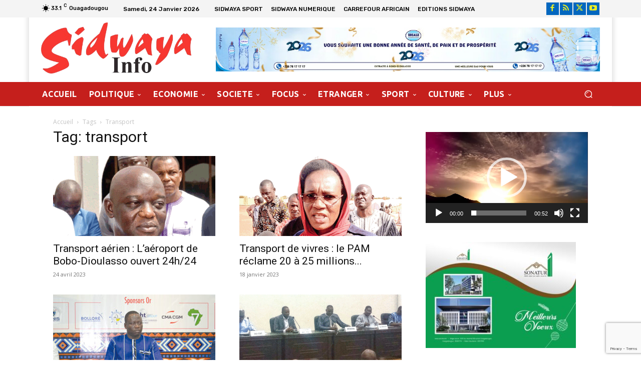

--- FILE ---
content_type: text/html; charset=utf-8
request_url: https://www.google.com/recaptcha/api2/anchor?ar=1&k=6LdVst8nAAAAAJijT3_8eoLWRHMTtU9kEI77E2ha&co=aHR0cHM6Ly93d3cuc2lkd2F5YS5pbmZvOjQ0Mw..&hl=en&v=PoyoqOPhxBO7pBk68S4YbpHZ&size=invisible&anchor-ms=20000&execute-ms=30000&cb=9xtx0gemi7m4
body_size: 48560
content:
<!DOCTYPE HTML><html dir="ltr" lang="en"><head><meta http-equiv="Content-Type" content="text/html; charset=UTF-8">
<meta http-equiv="X-UA-Compatible" content="IE=edge">
<title>reCAPTCHA</title>
<style type="text/css">
/* cyrillic-ext */
@font-face {
  font-family: 'Roboto';
  font-style: normal;
  font-weight: 400;
  font-stretch: 100%;
  src: url(//fonts.gstatic.com/s/roboto/v48/KFO7CnqEu92Fr1ME7kSn66aGLdTylUAMa3GUBHMdazTgWw.woff2) format('woff2');
  unicode-range: U+0460-052F, U+1C80-1C8A, U+20B4, U+2DE0-2DFF, U+A640-A69F, U+FE2E-FE2F;
}
/* cyrillic */
@font-face {
  font-family: 'Roboto';
  font-style: normal;
  font-weight: 400;
  font-stretch: 100%;
  src: url(//fonts.gstatic.com/s/roboto/v48/KFO7CnqEu92Fr1ME7kSn66aGLdTylUAMa3iUBHMdazTgWw.woff2) format('woff2');
  unicode-range: U+0301, U+0400-045F, U+0490-0491, U+04B0-04B1, U+2116;
}
/* greek-ext */
@font-face {
  font-family: 'Roboto';
  font-style: normal;
  font-weight: 400;
  font-stretch: 100%;
  src: url(//fonts.gstatic.com/s/roboto/v48/KFO7CnqEu92Fr1ME7kSn66aGLdTylUAMa3CUBHMdazTgWw.woff2) format('woff2');
  unicode-range: U+1F00-1FFF;
}
/* greek */
@font-face {
  font-family: 'Roboto';
  font-style: normal;
  font-weight: 400;
  font-stretch: 100%;
  src: url(//fonts.gstatic.com/s/roboto/v48/KFO7CnqEu92Fr1ME7kSn66aGLdTylUAMa3-UBHMdazTgWw.woff2) format('woff2');
  unicode-range: U+0370-0377, U+037A-037F, U+0384-038A, U+038C, U+038E-03A1, U+03A3-03FF;
}
/* math */
@font-face {
  font-family: 'Roboto';
  font-style: normal;
  font-weight: 400;
  font-stretch: 100%;
  src: url(//fonts.gstatic.com/s/roboto/v48/KFO7CnqEu92Fr1ME7kSn66aGLdTylUAMawCUBHMdazTgWw.woff2) format('woff2');
  unicode-range: U+0302-0303, U+0305, U+0307-0308, U+0310, U+0312, U+0315, U+031A, U+0326-0327, U+032C, U+032F-0330, U+0332-0333, U+0338, U+033A, U+0346, U+034D, U+0391-03A1, U+03A3-03A9, U+03B1-03C9, U+03D1, U+03D5-03D6, U+03F0-03F1, U+03F4-03F5, U+2016-2017, U+2034-2038, U+203C, U+2040, U+2043, U+2047, U+2050, U+2057, U+205F, U+2070-2071, U+2074-208E, U+2090-209C, U+20D0-20DC, U+20E1, U+20E5-20EF, U+2100-2112, U+2114-2115, U+2117-2121, U+2123-214F, U+2190, U+2192, U+2194-21AE, U+21B0-21E5, U+21F1-21F2, U+21F4-2211, U+2213-2214, U+2216-22FF, U+2308-230B, U+2310, U+2319, U+231C-2321, U+2336-237A, U+237C, U+2395, U+239B-23B7, U+23D0, U+23DC-23E1, U+2474-2475, U+25AF, U+25B3, U+25B7, U+25BD, U+25C1, U+25CA, U+25CC, U+25FB, U+266D-266F, U+27C0-27FF, U+2900-2AFF, U+2B0E-2B11, U+2B30-2B4C, U+2BFE, U+3030, U+FF5B, U+FF5D, U+1D400-1D7FF, U+1EE00-1EEFF;
}
/* symbols */
@font-face {
  font-family: 'Roboto';
  font-style: normal;
  font-weight: 400;
  font-stretch: 100%;
  src: url(//fonts.gstatic.com/s/roboto/v48/KFO7CnqEu92Fr1ME7kSn66aGLdTylUAMaxKUBHMdazTgWw.woff2) format('woff2');
  unicode-range: U+0001-000C, U+000E-001F, U+007F-009F, U+20DD-20E0, U+20E2-20E4, U+2150-218F, U+2190, U+2192, U+2194-2199, U+21AF, U+21E6-21F0, U+21F3, U+2218-2219, U+2299, U+22C4-22C6, U+2300-243F, U+2440-244A, U+2460-24FF, U+25A0-27BF, U+2800-28FF, U+2921-2922, U+2981, U+29BF, U+29EB, U+2B00-2BFF, U+4DC0-4DFF, U+FFF9-FFFB, U+10140-1018E, U+10190-1019C, U+101A0, U+101D0-101FD, U+102E0-102FB, U+10E60-10E7E, U+1D2C0-1D2D3, U+1D2E0-1D37F, U+1F000-1F0FF, U+1F100-1F1AD, U+1F1E6-1F1FF, U+1F30D-1F30F, U+1F315, U+1F31C, U+1F31E, U+1F320-1F32C, U+1F336, U+1F378, U+1F37D, U+1F382, U+1F393-1F39F, U+1F3A7-1F3A8, U+1F3AC-1F3AF, U+1F3C2, U+1F3C4-1F3C6, U+1F3CA-1F3CE, U+1F3D4-1F3E0, U+1F3ED, U+1F3F1-1F3F3, U+1F3F5-1F3F7, U+1F408, U+1F415, U+1F41F, U+1F426, U+1F43F, U+1F441-1F442, U+1F444, U+1F446-1F449, U+1F44C-1F44E, U+1F453, U+1F46A, U+1F47D, U+1F4A3, U+1F4B0, U+1F4B3, U+1F4B9, U+1F4BB, U+1F4BF, U+1F4C8-1F4CB, U+1F4D6, U+1F4DA, U+1F4DF, U+1F4E3-1F4E6, U+1F4EA-1F4ED, U+1F4F7, U+1F4F9-1F4FB, U+1F4FD-1F4FE, U+1F503, U+1F507-1F50B, U+1F50D, U+1F512-1F513, U+1F53E-1F54A, U+1F54F-1F5FA, U+1F610, U+1F650-1F67F, U+1F687, U+1F68D, U+1F691, U+1F694, U+1F698, U+1F6AD, U+1F6B2, U+1F6B9-1F6BA, U+1F6BC, U+1F6C6-1F6CF, U+1F6D3-1F6D7, U+1F6E0-1F6EA, U+1F6F0-1F6F3, U+1F6F7-1F6FC, U+1F700-1F7FF, U+1F800-1F80B, U+1F810-1F847, U+1F850-1F859, U+1F860-1F887, U+1F890-1F8AD, U+1F8B0-1F8BB, U+1F8C0-1F8C1, U+1F900-1F90B, U+1F93B, U+1F946, U+1F984, U+1F996, U+1F9E9, U+1FA00-1FA6F, U+1FA70-1FA7C, U+1FA80-1FA89, U+1FA8F-1FAC6, U+1FACE-1FADC, U+1FADF-1FAE9, U+1FAF0-1FAF8, U+1FB00-1FBFF;
}
/* vietnamese */
@font-face {
  font-family: 'Roboto';
  font-style: normal;
  font-weight: 400;
  font-stretch: 100%;
  src: url(//fonts.gstatic.com/s/roboto/v48/KFO7CnqEu92Fr1ME7kSn66aGLdTylUAMa3OUBHMdazTgWw.woff2) format('woff2');
  unicode-range: U+0102-0103, U+0110-0111, U+0128-0129, U+0168-0169, U+01A0-01A1, U+01AF-01B0, U+0300-0301, U+0303-0304, U+0308-0309, U+0323, U+0329, U+1EA0-1EF9, U+20AB;
}
/* latin-ext */
@font-face {
  font-family: 'Roboto';
  font-style: normal;
  font-weight: 400;
  font-stretch: 100%;
  src: url(//fonts.gstatic.com/s/roboto/v48/KFO7CnqEu92Fr1ME7kSn66aGLdTylUAMa3KUBHMdazTgWw.woff2) format('woff2');
  unicode-range: U+0100-02BA, U+02BD-02C5, U+02C7-02CC, U+02CE-02D7, U+02DD-02FF, U+0304, U+0308, U+0329, U+1D00-1DBF, U+1E00-1E9F, U+1EF2-1EFF, U+2020, U+20A0-20AB, U+20AD-20C0, U+2113, U+2C60-2C7F, U+A720-A7FF;
}
/* latin */
@font-face {
  font-family: 'Roboto';
  font-style: normal;
  font-weight: 400;
  font-stretch: 100%;
  src: url(//fonts.gstatic.com/s/roboto/v48/KFO7CnqEu92Fr1ME7kSn66aGLdTylUAMa3yUBHMdazQ.woff2) format('woff2');
  unicode-range: U+0000-00FF, U+0131, U+0152-0153, U+02BB-02BC, U+02C6, U+02DA, U+02DC, U+0304, U+0308, U+0329, U+2000-206F, U+20AC, U+2122, U+2191, U+2193, U+2212, U+2215, U+FEFF, U+FFFD;
}
/* cyrillic-ext */
@font-face {
  font-family: 'Roboto';
  font-style: normal;
  font-weight: 500;
  font-stretch: 100%;
  src: url(//fonts.gstatic.com/s/roboto/v48/KFO7CnqEu92Fr1ME7kSn66aGLdTylUAMa3GUBHMdazTgWw.woff2) format('woff2');
  unicode-range: U+0460-052F, U+1C80-1C8A, U+20B4, U+2DE0-2DFF, U+A640-A69F, U+FE2E-FE2F;
}
/* cyrillic */
@font-face {
  font-family: 'Roboto';
  font-style: normal;
  font-weight: 500;
  font-stretch: 100%;
  src: url(//fonts.gstatic.com/s/roboto/v48/KFO7CnqEu92Fr1ME7kSn66aGLdTylUAMa3iUBHMdazTgWw.woff2) format('woff2');
  unicode-range: U+0301, U+0400-045F, U+0490-0491, U+04B0-04B1, U+2116;
}
/* greek-ext */
@font-face {
  font-family: 'Roboto';
  font-style: normal;
  font-weight: 500;
  font-stretch: 100%;
  src: url(//fonts.gstatic.com/s/roboto/v48/KFO7CnqEu92Fr1ME7kSn66aGLdTylUAMa3CUBHMdazTgWw.woff2) format('woff2');
  unicode-range: U+1F00-1FFF;
}
/* greek */
@font-face {
  font-family: 'Roboto';
  font-style: normal;
  font-weight: 500;
  font-stretch: 100%;
  src: url(//fonts.gstatic.com/s/roboto/v48/KFO7CnqEu92Fr1ME7kSn66aGLdTylUAMa3-UBHMdazTgWw.woff2) format('woff2');
  unicode-range: U+0370-0377, U+037A-037F, U+0384-038A, U+038C, U+038E-03A1, U+03A3-03FF;
}
/* math */
@font-face {
  font-family: 'Roboto';
  font-style: normal;
  font-weight: 500;
  font-stretch: 100%;
  src: url(//fonts.gstatic.com/s/roboto/v48/KFO7CnqEu92Fr1ME7kSn66aGLdTylUAMawCUBHMdazTgWw.woff2) format('woff2');
  unicode-range: U+0302-0303, U+0305, U+0307-0308, U+0310, U+0312, U+0315, U+031A, U+0326-0327, U+032C, U+032F-0330, U+0332-0333, U+0338, U+033A, U+0346, U+034D, U+0391-03A1, U+03A3-03A9, U+03B1-03C9, U+03D1, U+03D5-03D6, U+03F0-03F1, U+03F4-03F5, U+2016-2017, U+2034-2038, U+203C, U+2040, U+2043, U+2047, U+2050, U+2057, U+205F, U+2070-2071, U+2074-208E, U+2090-209C, U+20D0-20DC, U+20E1, U+20E5-20EF, U+2100-2112, U+2114-2115, U+2117-2121, U+2123-214F, U+2190, U+2192, U+2194-21AE, U+21B0-21E5, U+21F1-21F2, U+21F4-2211, U+2213-2214, U+2216-22FF, U+2308-230B, U+2310, U+2319, U+231C-2321, U+2336-237A, U+237C, U+2395, U+239B-23B7, U+23D0, U+23DC-23E1, U+2474-2475, U+25AF, U+25B3, U+25B7, U+25BD, U+25C1, U+25CA, U+25CC, U+25FB, U+266D-266F, U+27C0-27FF, U+2900-2AFF, U+2B0E-2B11, U+2B30-2B4C, U+2BFE, U+3030, U+FF5B, U+FF5D, U+1D400-1D7FF, U+1EE00-1EEFF;
}
/* symbols */
@font-face {
  font-family: 'Roboto';
  font-style: normal;
  font-weight: 500;
  font-stretch: 100%;
  src: url(//fonts.gstatic.com/s/roboto/v48/KFO7CnqEu92Fr1ME7kSn66aGLdTylUAMaxKUBHMdazTgWw.woff2) format('woff2');
  unicode-range: U+0001-000C, U+000E-001F, U+007F-009F, U+20DD-20E0, U+20E2-20E4, U+2150-218F, U+2190, U+2192, U+2194-2199, U+21AF, U+21E6-21F0, U+21F3, U+2218-2219, U+2299, U+22C4-22C6, U+2300-243F, U+2440-244A, U+2460-24FF, U+25A0-27BF, U+2800-28FF, U+2921-2922, U+2981, U+29BF, U+29EB, U+2B00-2BFF, U+4DC0-4DFF, U+FFF9-FFFB, U+10140-1018E, U+10190-1019C, U+101A0, U+101D0-101FD, U+102E0-102FB, U+10E60-10E7E, U+1D2C0-1D2D3, U+1D2E0-1D37F, U+1F000-1F0FF, U+1F100-1F1AD, U+1F1E6-1F1FF, U+1F30D-1F30F, U+1F315, U+1F31C, U+1F31E, U+1F320-1F32C, U+1F336, U+1F378, U+1F37D, U+1F382, U+1F393-1F39F, U+1F3A7-1F3A8, U+1F3AC-1F3AF, U+1F3C2, U+1F3C4-1F3C6, U+1F3CA-1F3CE, U+1F3D4-1F3E0, U+1F3ED, U+1F3F1-1F3F3, U+1F3F5-1F3F7, U+1F408, U+1F415, U+1F41F, U+1F426, U+1F43F, U+1F441-1F442, U+1F444, U+1F446-1F449, U+1F44C-1F44E, U+1F453, U+1F46A, U+1F47D, U+1F4A3, U+1F4B0, U+1F4B3, U+1F4B9, U+1F4BB, U+1F4BF, U+1F4C8-1F4CB, U+1F4D6, U+1F4DA, U+1F4DF, U+1F4E3-1F4E6, U+1F4EA-1F4ED, U+1F4F7, U+1F4F9-1F4FB, U+1F4FD-1F4FE, U+1F503, U+1F507-1F50B, U+1F50D, U+1F512-1F513, U+1F53E-1F54A, U+1F54F-1F5FA, U+1F610, U+1F650-1F67F, U+1F687, U+1F68D, U+1F691, U+1F694, U+1F698, U+1F6AD, U+1F6B2, U+1F6B9-1F6BA, U+1F6BC, U+1F6C6-1F6CF, U+1F6D3-1F6D7, U+1F6E0-1F6EA, U+1F6F0-1F6F3, U+1F6F7-1F6FC, U+1F700-1F7FF, U+1F800-1F80B, U+1F810-1F847, U+1F850-1F859, U+1F860-1F887, U+1F890-1F8AD, U+1F8B0-1F8BB, U+1F8C0-1F8C1, U+1F900-1F90B, U+1F93B, U+1F946, U+1F984, U+1F996, U+1F9E9, U+1FA00-1FA6F, U+1FA70-1FA7C, U+1FA80-1FA89, U+1FA8F-1FAC6, U+1FACE-1FADC, U+1FADF-1FAE9, U+1FAF0-1FAF8, U+1FB00-1FBFF;
}
/* vietnamese */
@font-face {
  font-family: 'Roboto';
  font-style: normal;
  font-weight: 500;
  font-stretch: 100%;
  src: url(//fonts.gstatic.com/s/roboto/v48/KFO7CnqEu92Fr1ME7kSn66aGLdTylUAMa3OUBHMdazTgWw.woff2) format('woff2');
  unicode-range: U+0102-0103, U+0110-0111, U+0128-0129, U+0168-0169, U+01A0-01A1, U+01AF-01B0, U+0300-0301, U+0303-0304, U+0308-0309, U+0323, U+0329, U+1EA0-1EF9, U+20AB;
}
/* latin-ext */
@font-face {
  font-family: 'Roboto';
  font-style: normal;
  font-weight: 500;
  font-stretch: 100%;
  src: url(//fonts.gstatic.com/s/roboto/v48/KFO7CnqEu92Fr1ME7kSn66aGLdTylUAMa3KUBHMdazTgWw.woff2) format('woff2');
  unicode-range: U+0100-02BA, U+02BD-02C5, U+02C7-02CC, U+02CE-02D7, U+02DD-02FF, U+0304, U+0308, U+0329, U+1D00-1DBF, U+1E00-1E9F, U+1EF2-1EFF, U+2020, U+20A0-20AB, U+20AD-20C0, U+2113, U+2C60-2C7F, U+A720-A7FF;
}
/* latin */
@font-face {
  font-family: 'Roboto';
  font-style: normal;
  font-weight: 500;
  font-stretch: 100%;
  src: url(//fonts.gstatic.com/s/roboto/v48/KFO7CnqEu92Fr1ME7kSn66aGLdTylUAMa3yUBHMdazQ.woff2) format('woff2');
  unicode-range: U+0000-00FF, U+0131, U+0152-0153, U+02BB-02BC, U+02C6, U+02DA, U+02DC, U+0304, U+0308, U+0329, U+2000-206F, U+20AC, U+2122, U+2191, U+2193, U+2212, U+2215, U+FEFF, U+FFFD;
}
/* cyrillic-ext */
@font-face {
  font-family: 'Roboto';
  font-style: normal;
  font-weight: 900;
  font-stretch: 100%;
  src: url(//fonts.gstatic.com/s/roboto/v48/KFO7CnqEu92Fr1ME7kSn66aGLdTylUAMa3GUBHMdazTgWw.woff2) format('woff2');
  unicode-range: U+0460-052F, U+1C80-1C8A, U+20B4, U+2DE0-2DFF, U+A640-A69F, U+FE2E-FE2F;
}
/* cyrillic */
@font-face {
  font-family: 'Roboto';
  font-style: normal;
  font-weight: 900;
  font-stretch: 100%;
  src: url(//fonts.gstatic.com/s/roboto/v48/KFO7CnqEu92Fr1ME7kSn66aGLdTylUAMa3iUBHMdazTgWw.woff2) format('woff2');
  unicode-range: U+0301, U+0400-045F, U+0490-0491, U+04B0-04B1, U+2116;
}
/* greek-ext */
@font-face {
  font-family: 'Roboto';
  font-style: normal;
  font-weight: 900;
  font-stretch: 100%;
  src: url(//fonts.gstatic.com/s/roboto/v48/KFO7CnqEu92Fr1ME7kSn66aGLdTylUAMa3CUBHMdazTgWw.woff2) format('woff2');
  unicode-range: U+1F00-1FFF;
}
/* greek */
@font-face {
  font-family: 'Roboto';
  font-style: normal;
  font-weight: 900;
  font-stretch: 100%;
  src: url(//fonts.gstatic.com/s/roboto/v48/KFO7CnqEu92Fr1ME7kSn66aGLdTylUAMa3-UBHMdazTgWw.woff2) format('woff2');
  unicode-range: U+0370-0377, U+037A-037F, U+0384-038A, U+038C, U+038E-03A1, U+03A3-03FF;
}
/* math */
@font-face {
  font-family: 'Roboto';
  font-style: normal;
  font-weight: 900;
  font-stretch: 100%;
  src: url(//fonts.gstatic.com/s/roboto/v48/KFO7CnqEu92Fr1ME7kSn66aGLdTylUAMawCUBHMdazTgWw.woff2) format('woff2');
  unicode-range: U+0302-0303, U+0305, U+0307-0308, U+0310, U+0312, U+0315, U+031A, U+0326-0327, U+032C, U+032F-0330, U+0332-0333, U+0338, U+033A, U+0346, U+034D, U+0391-03A1, U+03A3-03A9, U+03B1-03C9, U+03D1, U+03D5-03D6, U+03F0-03F1, U+03F4-03F5, U+2016-2017, U+2034-2038, U+203C, U+2040, U+2043, U+2047, U+2050, U+2057, U+205F, U+2070-2071, U+2074-208E, U+2090-209C, U+20D0-20DC, U+20E1, U+20E5-20EF, U+2100-2112, U+2114-2115, U+2117-2121, U+2123-214F, U+2190, U+2192, U+2194-21AE, U+21B0-21E5, U+21F1-21F2, U+21F4-2211, U+2213-2214, U+2216-22FF, U+2308-230B, U+2310, U+2319, U+231C-2321, U+2336-237A, U+237C, U+2395, U+239B-23B7, U+23D0, U+23DC-23E1, U+2474-2475, U+25AF, U+25B3, U+25B7, U+25BD, U+25C1, U+25CA, U+25CC, U+25FB, U+266D-266F, U+27C0-27FF, U+2900-2AFF, U+2B0E-2B11, U+2B30-2B4C, U+2BFE, U+3030, U+FF5B, U+FF5D, U+1D400-1D7FF, U+1EE00-1EEFF;
}
/* symbols */
@font-face {
  font-family: 'Roboto';
  font-style: normal;
  font-weight: 900;
  font-stretch: 100%;
  src: url(//fonts.gstatic.com/s/roboto/v48/KFO7CnqEu92Fr1ME7kSn66aGLdTylUAMaxKUBHMdazTgWw.woff2) format('woff2');
  unicode-range: U+0001-000C, U+000E-001F, U+007F-009F, U+20DD-20E0, U+20E2-20E4, U+2150-218F, U+2190, U+2192, U+2194-2199, U+21AF, U+21E6-21F0, U+21F3, U+2218-2219, U+2299, U+22C4-22C6, U+2300-243F, U+2440-244A, U+2460-24FF, U+25A0-27BF, U+2800-28FF, U+2921-2922, U+2981, U+29BF, U+29EB, U+2B00-2BFF, U+4DC0-4DFF, U+FFF9-FFFB, U+10140-1018E, U+10190-1019C, U+101A0, U+101D0-101FD, U+102E0-102FB, U+10E60-10E7E, U+1D2C0-1D2D3, U+1D2E0-1D37F, U+1F000-1F0FF, U+1F100-1F1AD, U+1F1E6-1F1FF, U+1F30D-1F30F, U+1F315, U+1F31C, U+1F31E, U+1F320-1F32C, U+1F336, U+1F378, U+1F37D, U+1F382, U+1F393-1F39F, U+1F3A7-1F3A8, U+1F3AC-1F3AF, U+1F3C2, U+1F3C4-1F3C6, U+1F3CA-1F3CE, U+1F3D4-1F3E0, U+1F3ED, U+1F3F1-1F3F3, U+1F3F5-1F3F7, U+1F408, U+1F415, U+1F41F, U+1F426, U+1F43F, U+1F441-1F442, U+1F444, U+1F446-1F449, U+1F44C-1F44E, U+1F453, U+1F46A, U+1F47D, U+1F4A3, U+1F4B0, U+1F4B3, U+1F4B9, U+1F4BB, U+1F4BF, U+1F4C8-1F4CB, U+1F4D6, U+1F4DA, U+1F4DF, U+1F4E3-1F4E6, U+1F4EA-1F4ED, U+1F4F7, U+1F4F9-1F4FB, U+1F4FD-1F4FE, U+1F503, U+1F507-1F50B, U+1F50D, U+1F512-1F513, U+1F53E-1F54A, U+1F54F-1F5FA, U+1F610, U+1F650-1F67F, U+1F687, U+1F68D, U+1F691, U+1F694, U+1F698, U+1F6AD, U+1F6B2, U+1F6B9-1F6BA, U+1F6BC, U+1F6C6-1F6CF, U+1F6D3-1F6D7, U+1F6E0-1F6EA, U+1F6F0-1F6F3, U+1F6F7-1F6FC, U+1F700-1F7FF, U+1F800-1F80B, U+1F810-1F847, U+1F850-1F859, U+1F860-1F887, U+1F890-1F8AD, U+1F8B0-1F8BB, U+1F8C0-1F8C1, U+1F900-1F90B, U+1F93B, U+1F946, U+1F984, U+1F996, U+1F9E9, U+1FA00-1FA6F, U+1FA70-1FA7C, U+1FA80-1FA89, U+1FA8F-1FAC6, U+1FACE-1FADC, U+1FADF-1FAE9, U+1FAF0-1FAF8, U+1FB00-1FBFF;
}
/* vietnamese */
@font-face {
  font-family: 'Roboto';
  font-style: normal;
  font-weight: 900;
  font-stretch: 100%;
  src: url(//fonts.gstatic.com/s/roboto/v48/KFO7CnqEu92Fr1ME7kSn66aGLdTylUAMa3OUBHMdazTgWw.woff2) format('woff2');
  unicode-range: U+0102-0103, U+0110-0111, U+0128-0129, U+0168-0169, U+01A0-01A1, U+01AF-01B0, U+0300-0301, U+0303-0304, U+0308-0309, U+0323, U+0329, U+1EA0-1EF9, U+20AB;
}
/* latin-ext */
@font-face {
  font-family: 'Roboto';
  font-style: normal;
  font-weight: 900;
  font-stretch: 100%;
  src: url(//fonts.gstatic.com/s/roboto/v48/KFO7CnqEu92Fr1ME7kSn66aGLdTylUAMa3KUBHMdazTgWw.woff2) format('woff2');
  unicode-range: U+0100-02BA, U+02BD-02C5, U+02C7-02CC, U+02CE-02D7, U+02DD-02FF, U+0304, U+0308, U+0329, U+1D00-1DBF, U+1E00-1E9F, U+1EF2-1EFF, U+2020, U+20A0-20AB, U+20AD-20C0, U+2113, U+2C60-2C7F, U+A720-A7FF;
}
/* latin */
@font-face {
  font-family: 'Roboto';
  font-style: normal;
  font-weight: 900;
  font-stretch: 100%;
  src: url(//fonts.gstatic.com/s/roboto/v48/KFO7CnqEu92Fr1ME7kSn66aGLdTylUAMa3yUBHMdazQ.woff2) format('woff2');
  unicode-range: U+0000-00FF, U+0131, U+0152-0153, U+02BB-02BC, U+02C6, U+02DA, U+02DC, U+0304, U+0308, U+0329, U+2000-206F, U+20AC, U+2122, U+2191, U+2193, U+2212, U+2215, U+FEFF, U+FFFD;
}

</style>
<link rel="stylesheet" type="text/css" href="https://www.gstatic.com/recaptcha/releases/PoyoqOPhxBO7pBk68S4YbpHZ/styles__ltr.css">
<script nonce="VH6T1A3lt-Zz5ZisNo7Z6A" type="text/javascript">window['__recaptcha_api'] = 'https://www.google.com/recaptcha/api2/';</script>
<script type="text/javascript" src="https://www.gstatic.com/recaptcha/releases/PoyoqOPhxBO7pBk68S4YbpHZ/recaptcha__en.js" nonce="VH6T1A3lt-Zz5ZisNo7Z6A">
      
    </script></head>
<body><div id="rc-anchor-alert" class="rc-anchor-alert"></div>
<input type="hidden" id="recaptcha-token" value="[base64]">
<script type="text/javascript" nonce="VH6T1A3lt-Zz5ZisNo7Z6A">
      recaptcha.anchor.Main.init("[\x22ainput\x22,[\x22bgdata\x22,\x22\x22,\[base64]/[base64]/[base64]/[base64]/[base64]/[base64]/KGcoTywyNTMsTy5PKSxVRyhPLEMpKTpnKE8sMjUzLEMpLE8pKSxsKSksTykpfSxieT1mdW5jdGlvbihDLE8sdSxsKXtmb3IobD0odT1SKEMpLDApO08+MDtPLS0pbD1sPDw4fFooQyk7ZyhDLHUsbCl9LFVHPWZ1bmN0aW9uKEMsTyl7Qy5pLmxlbmd0aD4xMDQ/[base64]/[base64]/[base64]/[base64]/[base64]/[base64]/[base64]\\u003d\x22,\[base64]\\u003d\x22,\x22wpcnwoHDtMOCwpzDnMK3N8KJGCU8eVVfb8OKw5lPw5s8wpMqwpjCtyIuQUxKZ8KgO8K1WnTCksOGcEJQwpHCscO1wobCgmHDl2nCmsOhwrbCusKFw4MLwqnDj8Oew7HCoBtmFcK6wrbDvcKrw7Y0aMOPw7fChcOQwr4jEMOtOSLCt18CwpjCp8ORE2/Duy1Sw5hvdBtSaWjCscOwXCMzw7N2wpMtbiBdXUsqw4jDkcKowqF/[base64]/DvcO/T8Onw5TDvz3ClcO1wrc8GsO/GCTCksOhGXZgHcOkw57CmQzDucOaBE4owonDumbCjMO8wrzDq8O4fxbDh8Kcwq7CvHvCtnYcw6rDkcKTwroyw5w+wqzCrsKcwrjDrVfDksK5wpnDn3p7wqhpw7I7w5nDusKhesKBw58ZGMOMX8KNeA/CjMKZwpATw7fCqQfCmDoASAzCnj4LwoLDgC47dyfCowTCp8ODfcKBwo8aWgzDh8KnOXg5w6DCkMOkw4TCtMKebsOwwpFJNlvCucOjfmMyw7nCvl7ChcKew7LDvWzDhX/Cg8KhaF1yO8Kkw7weBkbDmcK6wr4rCmDCvsKQeMKQDggyDsK/VBYnGsKSa8KYN3Q2c8Kew6nDssKBGsKqQRALw5/DpyQFw6nCiTLDk8Kuw6QoAXjCisKzT8KyPsOUZMKbBTRBw7Ycw5XCux/DhsOcHkbCqsKwwoDDosKgNcKuKU4gGsKTw6jDpggHaVADwrrDnMO6NcO1MkV1IcOiwpjDksKBw6tcw5zDpMKrNyPDrkZmcxIZZMOAw5RzwpzDrlDDkMKWB8OiRMO3SFp/wphJfTJ2UE5vwoMlw5vDqsK+K8KJwojDkE/CrsO2NMOew6xzw5ENw7U4bEx6TBvDsAtGYsKkwpVSdjzDqMO9Yk9iw4lhQcOxKMO0Zx00w7MxJ8OMw5bClsK+XQ/[base64]/DqMOOwoQnNlLDuMKIDUNPI3zCtMK9wpU5w6NbPMKmcD/CoWI2acKVwqLDr3VQFnggw5TCuSh+wqUCwqDDgUvDmFNVFsKobHTCusKxwp87aAvDqTnDsysbwo7DvcKiaMO/w7ZPw5LDlcKDMUwCIcKQw7bCqsKvRMOUaTXDlFEaNMKrw4/CvBdtw4kIwpguV1fDvcOHXBjDoWhFaMOlw7Q2XnzCnW/DqsKSw7XDrRXClsKCw4p4wpLCmxMrLC0vB39Gw6YWw7TCqhDCjzTDqh9Yw5o/EXM8DS7DrcOCHsOKw4wjIyJwRDvDk8KQc19BGlM/SsOdfcKgFgZicTfCrsOrfcKEORwgewB7dhQ2wovCjglxBcKawq/[base64]/[base64]/CqX4VKELDqcK1wr0UwqPChQfCk8KiwrgPw6hwEXHCtxhBw5TCjMKbPcOxwr9vw7YMSsOHSCgzw43Cvh3DocO7w4EpSGABZ0nCmF7Ctwgdwp/DqSXCp8OyQmHCv8KYek7Cr8KqVQRTw4jDkMOuwofDh8OXC1UKasKGwpxeLnIiwpYgAsK/LsKiw6hsXsOwczljfcK9FMOKw5XCmMO/w6UrTsK6PhfCqMOZAB3DqMKQwpjCrE/CjsOVA319HMOPw7jDiX9Nw7HCoMOLC8OFw7Z2S8KfaUjCs8KqworCpTzCgycxwoQTcl9JwqzCtgJkwoNow53CpsK9w4vDl8O+D2QTwqNMwoZ+N8KvN0/CqgXCqi9bwrXCmsKtCsKOTC5XwrFhw7PCuEwZQzc5DRZ+wrHCh8OUB8OXwp/[base64]/Ck8OlcsO2QsK/wrbClMOgwpnCqBfCjH4vK8KnVcKDGMKiDsKGI8OYw4Q8wpQKwp3DtsO6OmtUYcO6w7bCviHCuH5nfcOsBxkYVX7ChW9EP2/Dvn3DqsOsw5vDlERYwr3DuEgNWgxzcsO1w58uw6Vbwr5vC1jDs2s1w4gdb2nCtkvDuyHDocK8w5zCgSozGsK/wqzDosOvL2YWTWRnwrI8R8Kvw5jCh159wo1YdxQUwqZ3w73ChxksTysSw7hId8O+KsKDwpjDpcKxw5x4w4TCsi3CpMOhwpEyfMKpwqRUwrpFJF8Kw5oEc8OwHjzCp8K+DMKLWcOrE8OgHsKtUUvChcK/McOIwqZmJSsew4jCgUXDh37DscOsMxPDjU0XwqdVDsK/wrEfw5NOPsKwbsOpVicnGFAywpkQwpnDjTjDoAAAw73DnMKWXlo4RsOewqXCgUQAw5cZYsKrw5nCs8K9wrfCm0XCplZDdmcJA8KSGsKna8Osc8KUwoFqw7txw5JZa8ONw69TOcKUenYPVsO/w44uw63CkA03DzpIw5QywrjCii98wrPDlMO2YhEUJMKyP0/DtTfCv8OQC8OYE3vCt1zChMKLBcKQwpdJwp/Cu8K1KUDDr8Kua3xLwrtdHTDCt1XChxHDtFfDrG97wrZ7w4huwpA+w7Uow4bCs8OudMK/VcOVwpzCh8OmwowgT8OiKyrCkcKsw5XCn8KJwqgOGTXCm0TClsO/LT4/w5/Cm8KTDRLDj0vDsXBjw7LCicOUfhhQQ20ZwqYFwrvCjzxCwqdAMsOLw5Igw6gRw5bCsSFCw79DwonDr2FwNsK4DMO0BGLDq2ZkVMOkwrFiwp/[base64]/DkcKUwpnDpBdewrHCicO+wpdPw5E4w6nDlm8hDRrCucOKdsOUw4N7w7HDmwzDqHMGw7xUw77ChmDCnzpYUsOVRm3ClsKWXjbCph48BMKtwqvDo8KCZMK5PG5Aw6BqLMK5w7DCqsKvw7nCs8KWXBxhwqfCgy57GMKTw4DCqwQxDjbDp8K3wpgyw6/Drl5MLMKswr7CuxnDpFZCwqDDpMOiw4LClcK0w6V+UcOSVHo0f8OrRQ9JGTtTw6nDswNJwqhUwolnw4XDmBprwofCrj4awrFdwqV1dAzDg8K1wrVEw7d+Zhxcw4Bgw7TCpMKTKQZgJEfDo3LCi8KHwpvDiQcOwpkDwp3CqGrDmMKyw53DhE5Uw5Yjw4orQ8O/w7bDuh/CrU0wPyBTwoXCr2fDlDvCgVBHw7TCuHXCu0UHwqoDw6HDpkPCjsO3LMKlwq3Dv8OSw5YTEgVXw7JEN8K3wq/DukzCvMObw70Zw6bCm8Kew6zDuhd+w5DClTlDNcO/[base64]/CnMOpwq7DmVjCrsOGw4DCkQjDocK+w5nCucKkw40uLB1VBcOawqMBwrB0LMOkJwo0f8KHKXDCmcKUDsKMwozCsjrCpl9aWGQtwoPDjXIyU3bDt8KtEinCjcOLwoxKZnXCvCrCjsOhw7Qjwr/DrcKPYVrDncOkw6NRQ8KmwrDCtcKJPDx4UHzCjy4XwqxsMMKgOcOgwro2wqEDw7/ClcOADsKzwqRtwojClcKAwrkcw4XCs0PDqMOVF3ErwqHCp28aM8KbTcKUwprDrsOHw4LDrmXCnsKTRkYSw7rDvFvChlrDtTLDm8O4woA3wqzCtsOzwrlHdGtGIsOAExQFw5TDtlJ7MEZmWsOUBMOSw5XDnXE4w4DDsE9/wqDCg8KQwp1LwojDq1nCnWPDq8O1acKKdsKMwrA8w6EowrvCu8OzIXxzeXnCpcKHw4FAw7nCrxsvw5FWKsK+wpzDj8KNEsKRw7LDlsKtw68sw5hoFGpgwqk5JRDClXjDnMOlGn3CrUzCqT9/PMOVwoDDj3w3wq3CqMK7ZX9Sw73DsMOsUsKnAgfDnSbCuDAUw5RKJjHDnMOYw4pNIVvCrxDCo8OePXHCsMK4FBktUsKpCEN/[base64]/CqBlzwrR7w6RGwp3Dr8Klw7NPNFbClQ/DvhrDgcKxTsK6wqs0w7jDqcO7fAfCol3Cn37CtlPCvcOifMOMesKgbAvDrMK7wpXCjMOZTMKJw4rDtcO7DsK+HMKzIcO9w69eGcKfPsK5wrPDisK8w6c2w7Rhw7wFw6c5wq/DgsKpw43DlsKfYilzIilQM0pswqVdw6vDhcOsw6/Ct1rCjcOwYBUWwoxXDnQ8w6EUQBXCpT/Conw0w5Zxw5Jbwp10wpgSwrDCgFMmQMO9w7LDkhBhwrDClGDDncKPXMKXw6XDk8KfwoXDrcOCw4nDmj7CknBZw4/CgVFYMMO4woUAwqXCvBTCksO7RsOKwoXCkcO5ZsKNwrZ1MRrDocOcHCNxYkp5MRd7GALCiMOifnQbw6h4wrMPYzhkwprCocOMR1dwTcKMBF96eC4pWMObdsOwIsKTB8O/wpVUw48Lwp8AwqEhw5xtfh4dE3tSwr8UYDnDvcKRw7ZBwrzCpn7CqCrDkcOcw47CozjCisOTW8Kcw6gKwr7CmWQ2CzQkIcK4Al0aAMO/W8KwRQjDmBXDncKjZzJ2w5U4w4tzwoDCnsOGSnI6b8Ksw5HDhi/[base64]/CnT9cwqdRPMK+w5jCn8OSw7k2w41LBsOpwoPDlcKHB8OTwq7DvFfDhCPCncOqwq7DhTEcNwlkwqPDmCHDosKoNXzCpiJNw5DDhyrCmhwHw4x4wr7DksOHwplqwoTCiiTDlMOAwo47OiI3wowOJsKnw7PCiXzDn0vCjwfCs8Ohw75gwqzDnsK3w6zDqT51R8O/[base64]/[base64]/fsOdRMOew7bDtcOcfENowpbDijprfldjITTDl8KbCMK8fgA+QMOzYsKlw7PDqcOLw43DtMKJSlPCs8OUZ8Onw5jDpMODShrDkB0NwovDqsKRcXfCvcOMwp/[base64]/[base64]/w6YEwqo5IsO/A8O8w7/CjsOpw4FjFR50LUbDhBjCvHjDo8O/w7krbMO9wpzDvVkPJWfDnE/Dh8KUw5nDnjddw43CusOBesOwd0R3w7LCjD5cw79PE8OYwqrCtmPCv8KtwpNeO8O5w47CnSTDmBTDhsKUDwQ6w4APA3pkf8KewrF3DiDCnsOpwpc5w5XDu8KVNQ4mwqViwobDv8KVcRV4KMKHJWp/[base64]/[base64]/[base64]/[base64]/w617wrZXGcKjw6nCqsO/[base64]/CsQPDkMOMwrTCvE/CuT10wp4mwoU6AVDChcOTw4jDlsOIfMOzMC/CvsOWRn4WwoIbZhvCiAHCs3YdDcOHVFTDtQPCpsKLwpXDhMKCdGpgwoTDscK/wooEw64swqnDjxfCv8KCwpBnw4w/w6lBwrBLFMKlPHHDvsOawozDtsOVHMKFw7PDpUVRdMK5VyjCv2xmV8KfHsOMw5BhdCp9wrIxwqPCscOqX37DrsK8G8ODG8KCw7jCjChtf8KOwq5UPFjChhzCqBfDncKawrVUK0bCmsK8wrzDrDZOfsOQw5XDusKGAk/Dk8OSwqojEjJ9w7kswrLDj8OIFsOgw6rCs8KRw4Eww45Nwpgkw6rDh8O0acKgdgPCnsOyRU8ABXDCvnpMbSLDtMK9ScOsw7wow5F7w4kpw4zCpcOOwrtnw7/Du8K7w5Jnw6TDjcOewot+YMOgKsOtVcOiOF10JDTCicOVLcKWw5XDgsK5w6/CskMlwo3CqUwKK0PClSfDnVzClMO2X1TCpsK5ExEzw5LCvMKJw4BIfMKLw6Iuw6oewo0IDQBGPMKpwpJpwp3DmX/DqcKFWQjCpxDDjsKBwrB9ZFRIGxvCt8KsKMOkUMKoT8Oqw6IxwoPDs8OwAMOYwrN8MsOyQS3DuThbw73CqMORw51Rw4PCocKowqBQUMKoXMK9O8KQTsOoNw7DnwlGw6Zjwp3DsTxZwpnCmMK8w7DDvlFSYcO8wp1FSmkFwopjw4FUeMKfecKlw7/DiCsPXsKAJ2jCpBo1w5UuWinCusKww68MwqrCtMKyIHkQwqR+chx5wptfIcOewrVCWMOwwonCgG1mw4bDrsOWw5EddAp/H8OpSHFLwpxocMKow6/Cp8KGw6I/wobDo3dFwrtSwplXVlAob8OwBGPDgivDmMOnw6AKwptDw6NDOFpeH8KdAiTCq8OjQ8OrIAdxezLClFVJwqHDqX9HG8KXw7Q+wroJw6UQwpYAX2FnH8ORS8Olw4pcwqF7w6jDgcKnFMOXwqdOMAoocsKYwr9TFwp8QBA/[base64]/Cm0PCsUPDmQ/CqsKKaAZZGMOXSsOtwphxw5fCr03Cp8OXw5zCqcOXw5MufUdFccOSUy3ClcK7GScnw7MQwqzDqsKHw7TCucObwrrCnDdiw5zCmcKzwolawqDDjB1UwozDpcKpwpNkwpsNKsK6JsOXw6HDpGtWZChSwr7DksOiwpnCmALCvkfCpA/CjGXDmA/CngxbwpoFXxfCk8Kqw7rDkMKYwqdqPSPCs8KDwozDmX1BecK/w63CjmMCwptqWkt3w5l5PlbDviA1w5YxcXBhwp/Dhmpsw6kYCsKTLkfDpX3DgcKOw6fCjcOcKMKRwqsew6XCnsOPwrZ/dMOowpXCrsKsNsK8UybDlsOUIQHDiktjbMK7wrnCgsOOZ8K8dMKAwrrCkEPCpTbDtQbCgDrCvMKEEDQswpZOwqvDncOhPWHCvyLCoAMYwrrCssKqMcKIw4MRw718wpTCvsOSUcOlVkLCicK/w5vDvRzCuUDDnMKAw7Q/K8OsRQIfZ8K5OcKrU8KubFc+QcKbwp4oMlXChMKYHcOEw7otwoo/aV5Gw4d0wrTDlMKPccKQwrs7w7LDvMKFw5XDkkMXdcKuwqfDnE7DicOcwoYOwoRvwrfCpcOUw7PDjAZPw4ZawrZRw6zCmRrChVxHd3tYJ8KSwp8NBcOKwq3DjX/DicOjw65FRMOEUlXCn8KAAxocbgdowodYwodfT0XDocOOWBHDtsOEDAA8w5dHDsOAw6jCqjnCgVnCuSvDrMK+wqnCmMOlUsK0CmTDvVgXw4ZrTMOSw7s/w4AmJMOkVjfDncKQTsKHw5DCoMKOZ1sEKsKFwrfDnENYwofClW/CgcO8MMOySxHDmjfDkA7Cl8OKA1LDqQQ1wqFxI2dOKcO4w6F9JcKGw4DCpnDCm37Dk8Ovw5DDvTF/w7/DpwJlGcOawrPDph/CqA9Iw77CunEtwq/Cn8Khf8OiTsK2w53CoxphMwjDv2FDwpB5ZkfCvUkRwqHCosKxZnkZwpBcw7BawqELw64WP8KNeMKQwp0nwoYUZTXDvFsWfsOGw7HCqxhqwrQKw7HDjMOSC8KKAcOUOx8Awp42w5PCiMOgX8OEeXdfe8OIHAvCvG/DiV7CtcKdVMOVwp5yOsOLw7nCl2omw7HCtsKjYMKMwqrCmzLClwN3wop6woEBwoE4wqwWw6EtTsOrdcOew7DDvcOICMKTFQfDsCFsVMOAwpXDkMOawqNqS8OcQsOEw7fDm8KeamVYwqHCsVHDtcO3GcOFw5vCii/CqB5VZcOaEyJ0LsOEw6Rpw4MbwozCu8OjMTUkw43Chi/DhsK6cSZcw4bCiSXCq8O/wpTDtlHDnD1gCkPDi3cpU8Kuw7zCvkjCuMK8PnjCjRoJD3xGSsKOGmLDvsOZwo1pwpsmw6QPD8KKwpTCtMOMwrjDjR/CtRovf8KJFMOvTnnCocOeOD4HVsObZU9pKz7DtMObwpDDlVfDm8OWw7QSw6VFw6N/w5Zma3TDn8KCPcKaKsKnHMKmc8O6wo17w4MBaS1YEnwyw4nCkFjCiGx1wp/CgcOOWi1eMyTDrcK1JlJfC8OlczPCl8KSRCEBwqR4woPClMOETnjCmjLDgcODwrTCqcKLAjrCt33DlGfCmMOZGnHDlBUiHRbCszQdw4nDo8OtUhPDvmMpw5zCk8K1w77CjsK1O29OfStMCcKdwrVyOMOvQFJEw6M5w6LCrjDDtsO4w5wofDNowq5/w6JFw5bDlTTDtcO/w4Acw60vwrrDsUlQJkTDgCLDqTFIZAMWb8O1wrlPVsKJwrDCk8K5S8Ogwq3Dm8KpMjFdQRrDi8KtwrIbIxrDr3Y9ISM1LsOeFHzChsKtw6lDTQdGSyHDlsK4EsKoAcKIwpLDvcKjHRvDg0rCgSgVw67DosOkUV/CvgAAb0nDtwgNw7o8MMOnBmTDgCzDssKMflItHXbCvyouw6AxVFwWwpd3wq8SaU/Dr8ORwrXCl2oAM8KTfcKVfsO0Vk8RC8OxCcKEwrwsw6zChBFqBjPDojtpKMKvLVd5JgIIGmUjKzHCo0PDtk7CiR0tw6hXw7VlGsO3BXJrd8KTw4jCkcKOw7TCt30rwqk9BsKZQcOudlPCrHZXw5xQDVzCqzXCkcKpw6/CnUd2TCXDjjZCdcOlwrFYEjJcVH9gUmJTdGbDonzClMKNIAvDojTDgSLCjQjDlivDowvDvD/Ds8OhV8KrI2jCqcKZQ2tQBhYAaw3CkG0rFTRWa8KJw5TDr8OUVcOAScOmC8KjWh0IeXJbw4rCuMOvMFtJw5LDoAbCv8Ohw57DhUfCv0Y5w51Gwql6GMKuwp7DukAiwovDkkLCvsKbO8OPw7U8EMKkVyt7CcKhw6A/[base64]/[base64]/[base64]/DmwXCoMOza8KNasKgIcO5fys7A8KJwrDDqWwnwp42H1bDrzTDqjrCpMOoLQsDw5/DocKfwq/[base64]/wr/CpCQIw5drw5HDljHDpGFyAMOaUMOaSDxswosCW8KHEsK4SgRwA3/DohrDk3PCkw3DpcOla8OPwqDDpw1+w5EeTMKXCTTCocOMw6lBZVNnw4EYw4ZKZcO3wooNFW/[base64]/wqYowrZBwoMGwooWwrQvwrTDoH3CgjgrBsO3LSEaX8OLE8OABzXCjxMvc2ZhIFkXBcKzw45Pw5Eew4LDh8OFfMO4LsK2w6HDmsOiTG7Ck8Odw4fCk10vwoxJwrzCrMKyEMOzU8KBEVViwqs/CMOXGFlEwqvCsy/CqUFJwr89K3rDsMOEZntxETjDksOIwpkjMsKow5XDgsO7w5PDjBEvAGDCtsKiwrnCglYDwpPCvcOLwqQOw7jDusOgwr7ChcKKZwg2woTDhVfDkkAcwobDmsKRwow9ccOEwo1CfsKZwrEkGMK9wpLCk8KqaMOKE8KEw7PCo2XDn8OZw5YKesKVGsK3ecOMw5vCiMO/NcOUTybDoBoiw555w57CvsOiN8OENMOhfMO2H3YLfVzDqgDDnsKUWjZiw5RywoTDqUwgFyrCu0YrUsKVcsO9w4vCv8KSwpXCqjDCp0zDuGlpw7/CiCHCi8OiwqPDgVjDhsKdw4YFw5xpw4Zdw484K3jCqRXDniRgwoTCon15HcKGw6Ylwr4/VcK2w6bCrsKVAsOowrbCpRvCjGrDgSPDgMOjdj0Kw74sGlYCw6PDt1YnRSDCo8KaOcKxF3fDpMOyacO7c8KobVbCoQjCssKkOk0SVsKNXsOAwqfCrDzDvVVAwq3DksORIMOaw5/CnwTDn8KJw6bCs8KVZMOAwrvDpgFLw7BcK8KGw6HDvFN0S3LDgDltw7DCpcKnYcOIw7/DnMKIJsKMw7RoS8Kxb8K8GsOvFGo1w4lmwrVCw5d5wrHDo0BWwpxOSWHCpFMLwoDDg8KXFD4bJV1IQSDDpMKnwr3DsSBMwrMdNBVoPkN9wrETbHooIkNbV2HCqBoewqrDjwvCj8KNw7/CmmZNJkMUwqTDpl3DucKow45awqFzwqTCjsOXwoUxbxPCksKYwo0+w4ZNwo/Cm8Kjw67DlEdIcxhQw7xIG2oaBC3Dq8Otw692VGEWfVR/[base64]/AcOiwp/CvVB1w4VbfGbDvG7Co8KCwrfDqU0LGS/DgsOhwoQ4w4zCl8OZwqnDmHPCsAkRK0lmL8O2wqNpTMKQw4DDjMKsesK+DsKqwpp+wqPDk1TDtsKvdngXPiTDisKxMcOmwqLDkcK2SjXDrhDCoUVqw4/CvsOUw4Qtw7nCuyPDrELDhlJBa3U0NcK8aMODcMOZw7MywpUnEVfDqzItwrBCNwTCvcOowoZ7McKxwplCPhhAwo99w6AYd8OzWzbDjkoyUsOTWStIdMO9wrA0w7zCn8OFDiXChjHChEPDosOUGzPDnsKsw6rDvmTDn8Oiwp/[base64]/CqsKXw4vCncOkwpvDpcOPw4jClFF0X8K8wpYwWBQLw6DDvTHDosODw4/Do8OkUcOBwqHCjsK+wo/CvytIwqcZV8O/wqlUwqxiwpzDmMKiGlfCoW7Cm250wr8PHcOpwr3Du8KYW8OAw53CjMK4w5JUVAnDn8K9wrHDqcOpPFPDomQqwqvCuiM7w43CglrCkGJ0X3B8WMO1HldjW1PDun/CsMO5wp3ChMOZBW3DjGTCligRcQDCjcOUw4l7w5Biwr5qwp5Fbh3Cr2vDkMOQacOILcKxdxAKwoLCrFkyw5nCjFrDucOAQcOKSCvCqsORwprDvsKCwo0Pw6XDiMOuw6bCt3hpwoArLi/Dh8OKw4LCrcK/XTEqATESwocvX8K3wq5/e8Ogwo3DocOnwqXDsMKjw4F5w7PDu8O/wrpkwrZdwr3Chg8OXMKMU1ZMwozCu8OMw7R3w6NYw5zDgW4LB8KNR8OdFHwnUFMwIS43XQ/DtzrDtgrCp8KBw6MTwpzDisOdcGsAXXhNwpx4I8OmwrbDh8OEwqdrV8KPw7UiUsKSwp1QL8KtYWHChMKjYg3CjcO0LB47F8OHw5p5dQY1JHzCjMOJRmUiFxHCumc3w5vCmCtUwqLChRzCnSVQw5/CisOCeBzCqcOlaMKGwrJpacOmw6ZVw7ZFwpHCpMOmwpdsRDrDmcOOJl43wq3CriNEJsKQOyXDnFUWP1XDlMKiM3rDt8OAw4BZwqTCo8KAd8OaeTvDvMOFIXMvZl0fAsORPXgQw51/[base64]/w6fChsO8W3BSw7PChD0Tw7nCgcKzeVI3UcOgbTHDusOdwo/DkQJUbMKbAWfDnMKYchsgdsO4Y0xww5fCpnkpw7hyblXDusK3wo/CucOEw47DgcOPSsKOw4HClsKaYcORw5/DicOdwojDgXpLIcO8wrjCosONw6V4TGcbRMO5w7vDuCIow7R5w7bDlnFZwqzChUDCh8KCw7vDt8OjwrLCi8OHX8OGIcKPcMOMw6JPwrVIw64ww5nCkMOBw68IWcK3X0vCpjvCnj3Dn8KTwoXChXnCsMKxWR5cXR/Cmx/DjcOeBcKVBVPCvcKkQVwWW8O2U3/[base64]/DlQLDmMK7w6sAdsODw4B/W8OIwoLCr8Kqw7/DkMOvwoBcw6YDdcO2wpUlwpPCgD5GNcOww4jClH1gw6jCp8KGPS8ew4hCwpLCh8O3wosxKcKXwqQ/wofCssOJIMKBRMKsw5AXXUXCvcOpwoxWM0vCnE7Cvz5Nw4/Cinlvwr/Cp8O2aMKcFjhCwpzDrcOyfFDDn8K4fDjDlW7DiXbDiiUoGMO/[base64]/[base64]/DtUZzGMO3woIOw5U8w6/CtcKqwp/CmMOpZsKgYBp4w4tOYMOQwo7ChibCqMKhwrDCicK4PgHDqTjCisKGWcKBC24cbWwOw5TDosOpw6JawpRew4sXw4k3KQNGMDkpwovCiVMdHsObwqjCqsKCWH/CtMKqVxlww79+L8OZw4DCkcO+w6xPN24Kw4pReMK1ER/DmcKRw4kBw57DlMOJI8KfFsKlR8ORH8K5w57DjcOkw6TDrDDCp8OtX8ORw6U7W2/[base64]/wpkYw77DqMKtwrAEdyPCgBvDpsKew41TwpZPwr3DqA4MBMK3RDp1w4vDo3/Dj8OXw7diwpbCpcOQImUbSsKbwoHDnsKZHMOew6NLw70zw79tP8Otw6PCosO3w4/CusOAwqMuKsONLWjClABqwqYew4Z2BcKMCCRkTDDDrsOPaV5WH2dfwq8HwpvClzjCmmd7wq0wbsOsYMO3w5llUsObOEsywqnCvsKzXMOVwq/CuWN3O8KmwrLChsK0fBbDocO4fMOPw6fDtMKUCMOcWsOwwq/[base64]/CncOqMVYnXEnDhD3DhcOSwrrCsMKVQ33Ctn3DjMOQFsOQw5vCjENpw5c2ZcOVMCovacOew699wrfClH4BY8KhIkkLw6PCtMO6w5nDpsKrwp3DvcKfw7I1TcKRwoxow6PClcKIGnIAw5/DgcK4woTCq8KmZ8K/w6sIC2Fnw4MNw7l7CFdTwrsPAMKLwq0sCx7DpQR0UHvCj8OYw7XDgcOvw5lGP1nDogDCuCDDgsOwLjbClSHCt8K7w7VpwqjDlMKSVsKywoMEMFNQwojDl8KFWhhCC8OaY8ORKk3Cm8Owwp1/VsOWAzYAw5LCh8Oya8KZw5TDhEXCm091TxQDI2PCj8KNw5TCqx4CP8OERMODwrPDn8KKLcOew44PGMKLwp89wotowqfCgsKiV8Knwp/[base64]/CjQh8Wg9UYybCs8OsAhcdwpl6YsOJw4dMa8OJNsKqw5jDuyXCpMOrw47CgzldwqXDjxbClsKFRMKpw6bCiRU6w6BjA8O1w4RkGw/CiWxGYcOiwpDDrMKWw7zClAUwwoQhKyXDiyTCmErChcOhTAQfw77Dv8K+w4/DnMKBwonCocOdADTCjMKOw5rDklIJwrrCl1XDisOiZcK1wpfCoMKKKBzDn0PDtsK8K8K6wozCvmdew57Cp8O2wqdbN8KOA2/Ct8K7c38tw5rDhRh5GsKXwoNuPcKHw4YKw400w60gwrRjWsKRw7rCpMK/wojDnsOhAEXDq3rDvW/[base64]/DrV82wogtDsK1w43CicK7CSZMw67CjSfCqDtfwp89w7rCknoOTDIwwp/CpsKXBMKMFjnCp1jDusK9woHDqk5cSsO6RXzDlxrCm8OYwopDSBzCncKYURoqRSjDl8Obwo5Hw6DDi8O5w5TCj8OiwobCqyzCh188AXxAw5XCpcOgAA/[base64]/DuMKFDcObw63DgMK8wr44QB/Ds1/[base64]/w5PCncOIwqHCqzXCqcK3GMKBDnrCpsK4w5RfGlLDpx7Dt8KzOgt4w7MJw6ZWw5V4w6DCoMOsSMOnw7XDn8O8Ww4vwoYOwqIDacKLWmk+w4p8w7nCkcO4Zhp2AMONwr/Ch8O5wqvDhDI3AcKAKcKeQCcdZWfCingUw6vDp8OTwo/CnsKAw67DvsK0wqcbwr3DolAOwoY/GzpsXMK8wo/Cgn/[base64]/w5Anw5gEw7ofIcOUw53Clh7Dg8KXw7zDjMKMw7TCkcOfwrbCkMObwqzDnh8wDVdEVsO9wogEXCvCizLDjHTDgcKvOsKOw5gIZMKFHcKFVcKwbmxpNMKLC1J3E0DCuyHCvh5yI8O9w4TDhsOrw7Q2K2jCinYlwq/CnjnCl0dPwoLDp8KZVhjDolXCssOSN2vClF/CtsOzFsO3YMK+w53DisK1wrkVw63CiMO9dibCtw3DkkXCqRBswoTDgBMNRmxRHsOIacKuw6jDkcKKBMOjwp4ZKcKrwp7DnsKLwpTCgsKFwp3CshXDnQvCqmt7OF7DtTbCnl/CosOccsK1JlB8CWHCgMKLFm/DrMK9w6bDvMOwEx8YwrrDiAjDqsKjw7RUw6M3CcKXYMK5bcKRPCfDhh/Cp8O1JR1mw6p5wr17wpvDuQtjYU8pOMO1w6EeOgnCgcKCcMOgAsOVw7Zvw63DlA/CmEXCrQvDk8KIZ8KsGG15NjxKX8OATcOuPcOjEkIkw6XCslnDtsOQfsKrwpnCuMOMwq9uZMKywoTCmwjCkcKPwq3CnSBZwrdAw5PCjsK+w77ClEzDiTU5wq7ChcKiwoIMw5/Dm2IVwpjCu2FYHMKrGsK0w48xw7g1w5jCkMOKDVp0w5l5w4jCiX3Ds0TDrUrDvWIXw4lkTMKHUXrDpyMdfE9UScKMw4PCtRFuw7LDv8Okw5zDkkRYPngCw6zDs2bDslo+WFpBX8OGwpkgdsOMw4bDpRkgGsOlwpnCj8O/TMO/HMOHwq1kcsOQKEsRRMOrwqbCnsOUwrE4w5MZeS3Co2LDkcOTw5vCqcKjcDpRbjkaA0XCnnnCshLCjzkFwqXDlWzCuADDg8OEw7sxw4UlPX0YG8KOw7DDiiVUwoPCvihfwrXCpEUAw5sTw4Z6w7cYwp/Co8OBJMK5wrJUelM/w6LDhDjCg8KwUXhjwqnCujITAMKHKAkVGlBlaMOMwprDjMKTZcOCwrXDmB7CgSTCiy0hw7PCuiLDpTPDu8OPcnoJwq/DqTjDuyzCkMKGeTcTQsKFwq9cKR/Cj8KMwo3CvsOJasKvw4InezI+SQnCoSPCmcO9HsK2akTCnDNRfsKhwqtywqxfwp3Cp8O1wrnCk8KfR8OwJAzDtMOAwo3Dv2p8wrUra8KQw7hIbcOeMEvDkXHCvC1aFsK7aCHDhcKwwqjCgzrDmD/[base64]/wr9ow5okw7gQwrzDk8K3bsOmwrHDosKmDcKaY8K6dcK2BcO+worCr1caw6wSwrA7wqfDomPDuWXCsRDDn3XDuiXCgjgsJEdLwrTCvRHDksKPEC86BAXDqMK6YD/[base64]/Dq8Kkw4gMwqLDgMKVw7glwr7CsBTCizk6w4YtwqVJwrfDhHVcGMKmw7fDqMK1SQ0+HcKFw71PwoPDmmcQw6fDg8O2wr3Dh8KuwpDCrsOoNMKDwpQYwoAzwqMDw6rCngtJw5fCpzfCrVfDsk4KcMKHwrEew5gJVcKfwr/DnsK7DCjCmDhzaUbDo8OzCMKVwqDDiiTDmHc0UcKBw7lyw4BfNjJmw6/DiMKIecOBU8Kow59Kwp3DoiXDosKQOnLDm1LCqsOyw5lTJjbDsxFAwoAPw51sMkrDlcOAw4pNFGrCpsKFRgbDnGImw6PDnQLCqxPDhhkDw73Dm0rDh0F2VGZyw5fClSDCgsKKWgJmLMOlPULCg8Oxw7PDgA7Cr8KQQkEAw6RpwqN1WHXCgT/CjsKWw4sHw6/Dl03DvAIkwqXDgS8eEkxnw5kpwpzDrsKxw4oNw5lZPsOdT2M/Kw92UFvCjcKww5I1woQfw47DuMO2a8KLW8KqXUDCm0fCtcK4Oj1iMXpmw6kLLWDDl8ORB8KwwqjDv1fCncKawoDDgMKMwpTDkHrCh8KqDn/DhsKZw7rDn8Kww67DgsKrOwnDnVXDi8OXw67ClsOXRMK3w43DtV1ICjYwY8OCNWVtFcOROcO5FUVswq/CiMO/YsOSQEU/wqzDqGIPwo0wL8KewqDCnV4Bw6IUDsKAw53CicOdw4vCq8KrVcObdj5lHi/CosO7w7kcwpM3E20xw6bCt3jCg8Kew7nClsOGwp7ClsOWwrMGdcK7eDjDqlHCnsODw5t5A8KSflXCugHCmcOzw5rCj8OebSXDlMKnLQ/[base64]/DnDzDm8K6IHLDp3l+KSJ3wozCrhU6wqk1ekTCtsO5wo3CqiHCgwbDhSkow4TDo8K0w6QSw6FiXWrCosKew5jCjMOOV8O8EcOrwotPw4trbCXDjsKLwr3DlzUYXW/[base64]/NxQsB097w57DqzN0Ri/CtitDwozCj8Khw5t2DcK8wozDjk5yBsOpJ27Ci0XDgR0qwr/CvsO9AxBDwpzDuWnCvcOSNcKWw7AVwqczw7UaTcOVBsK9w7LDkMKvEQhZw7XDhMKvw543e8O4w4/[base64]/Cq8O1wq7Du8KhwoUBBBTDl10Fw4HDtMK+axtXw59Hw59iw7vCssKqw4DDrMO8QWRWwpQTwqZAfVPCnMO8w5sFwoROwolPU0DDlsOlJgU2KArDq8KpMMOBwr/CksOYccKiw4ckO8Kjwrkjwr3CtsKua2NBwoYdw7RQwoQ5w6LDk8KPScOhwqZGWR/[base64]/wpfCqsOkKQPCmWUTwpZCw6l/EMK+ek5wF8K6KEPDlxtnwoMewozDvsO/[base64]/P13Djm3CsRTCksKRSVlRwrt0w6lWw5nDpcOQR0AJw5HCgMK5wqTDqcKGwr7DjMOBU3XCsRlNLcK5wpTCtUclw7RxdnfCtAlrw7/[base64]/Dll1/eErDtGzCtcKowpjDjcKow5BQK3J1wrDCr8KtYsKGw5lfw6bCjcOtw7zCrsKUOMOnw6vClmwLw6wrTiAuw6IUe8OaAThJwqMDwqLCtn08w7TCmsK6KC48UQ7DpjLCv8O/[base64]/ClsObwqTCvMKOwqcgVcOlVcODwp3DiirCv0TChR/Dqi/Dp1/Cl8Kpw70zw5NVwrdDTgXDkcOywrfDlcO5w4DClDjDk8KWw7JMJxhqwpkiw6ckSR7DksO5w7crw6JFMRXDjsKEYsK+TXknwqgLEkHCnMKlwq/Cv8OBAFPCsRvCqsOQVsKBcMKRw4/[base64]/ClHDCosKDw6USPsOiUCVXwrfCh8O9IMKDfwRbZMK1wo91XcKUJ8Kpw5cqdCUOJ8KmL8OIwo8gEMKoRsK0w4B0w7vDjyfDi8OLw4nCiWHDtsOvFkzCgcK4NsKmIMKkw4/DvwApCcKKwpTDhMKKLMOiwro7w4TCnEsHw6gSMsK0wrTCvMKvYMO7cjnClCUVKiR4YjnCnhHCisKzPW0TwqDDjH1/[base64]/CmcOqw4lMw7HDu8O7w4nCssOmGFpOCMK5wqNiw5HDhV5UY2vDkRQHbMOOw6DDs8OUw7BrVMK4FsOSdMKEw4DCjB1CAcOEw4vCol3DvsKQZRgBw77DqRwyQMOJZGjDrMKkw5kDw5Fuw4TDmkJUw6LDhcK0w6HDoG9jwrfDoMOxGkBgwqrCo8KydsKgwo5xU19lw7kOwp/DjXgIw5XDmTZPdBvCsQPCjznDjcKtJsOxw4htSHvCgD/DmVzDmznDjwFlwpNtwrkaw6HCjX3DjH3Ds8OpUkXCjWjDlMKbIcKFCyhUEGvDinc1w5TCscK0w77DjsOvwobDqR/[base64]/FSTDtzbDhMKbw5pnwpRNcDzChsKzIwF4akFBDjLDrxF2w4/DocO6JsKedcKCWzoNwoEgwqnDjcOTwrVEPsKVwo4YXcO+w4oGw6dUIS8Vw7vCosOVw6LCm8KOcMOrw5c5woXDisObwqh9wqwZwq7Dt3IPaBbCmsOO\x22],null,[\x22conf\x22,null,\x226LdVst8nAAAAAJijT3_8eoLWRHMTtU9kEI77E2ha\x22,0,null,null,null,1,[21,125,63,73,95,87,41,43,42,83,102,105,109,121],[1017145,246],0,null,null,null,null,0,null,0,null,700,1,null,0,\[base64]/76lBhnEnQkZnOKMAhnM8xEZ\x22,0,1,null,null,1,null,0,0,null,null,null,0],\x22https://www.sidwaya.info:443\x22,null,[3,1,1],null,null,null,1,3600,[\x22https://www.google.com/intl/en/policies/privacy/\x22,\x22https://www.google.com/intl/en/policies/terms/\x22],\x22PaeIgy/WOf4ZBHLZC6D3Wu/XkCjOdeefLABwRfrm/NE\\u003d\x22,1,0,null,1,1769282029955,0,0,[82,150,179,126,168],null,[249,42,23,13],\x22RC-OlTq2-jW9rlBdQ\x22,null,null,null,null,null,\x220dAFcWeA52me9DhPO499j8kijE72q95CZnBH6yg1tnt3jcAjh-1m9Cvb0fm33dL5LJtGFHWwQjNLfNPGwIrfXCZtRfa0dabDquYA\x22,1769364829708]");
    </script></body></html>